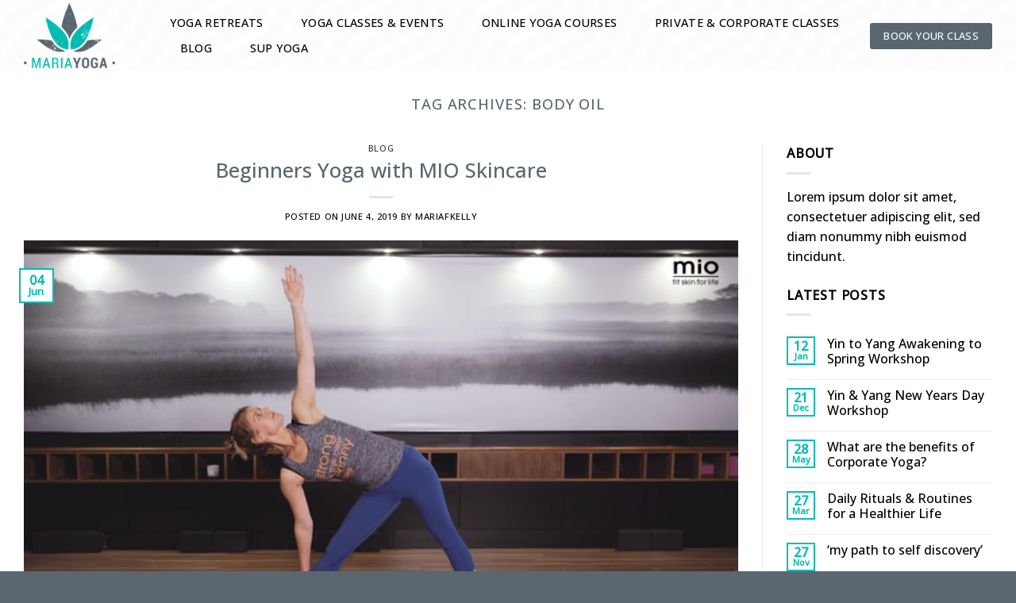

--- FILE ---
content_type: text/html; charset=UTF-8
request_url: https://www.mariayoga.co.uk/tag/body-oil/
body_size: 15359
content:
<!DOCTYPE html>
<html lang="en" class="loading-site no-js">
<head>
	<meta charset="UTF-8" />
	<link rel="profile" href="http://gmpg.org/xfn/11" />
	<link rel="pingback" href="https://www.mariayoga.co.uk/xmlrpc.php" />

	<script>(function(html){html.className = html.className.replace(/\bno-js\b/,'js')})(document.documentElement);</script>
<meta name='robots' content='index, follow, max-image-preview:large, max-snippet:-1, max-video-preview:-1' />
	<style>img:is([sizes="auto" i], [sizes^="auto," i]) { contain-intrinsic-size: 3000px 1500px }</style>
	<meta name="viewport" content="width=device-width, initial-scale=1" />
	<!-- This site is optimized with the Yoast SEO plugin v26.8 - https://yoast.com/product/yoast-seo-wordpress/ -->
	<title>Body Oil Archives - Maria Kelly Yoga</title>
	<link rel="canonical" href="https://www.mariayoga.co.uk/tag/body-oil/" />
	<meta property="og:locale" content="en_US" />
	<meta property="og:type" content="article" />
	<meta property="og:title" content="Body Oil Archives - Maria Kelly Yoga" />
	<meta property="og:url" content="https://www.mariayoga.co.uk/tag/body-oil/" />
	<meta property="og:site_name" content="Maria Kelly Yoga" />
	<script type="application/ld+json" class="yoast-schema-graph">{"@context":"https://schema.org","@graph":[{"@type":"CollectionPage","@id":"https://www.mariayoga.co.uk/tag/body-oil/","url":"https://www.mariayoga.co.uk/tag/body-oil/","name":"Body Oil Archives - Maria Kelly Yoga","isPartOf":{"@id":"https://www.mariayoga.co.uk/#website"},"primaryImageOfPage":{"@id":"https://www.mariayoga.co.uk/tag/body-oil/#primaryimage"},"image":{"@id":"https://www.mariayoga.co.uk/tag/body-oil/#primaryimage"},"thumbnailUrl":"https://www.mariayoga.co.uk/wp-content/uploads/2016/10/MIOTriangle.png","inLanguage":"en"},{"@type":"ImageObject","inLanguage":"en","@id":"https://www.mariayoga.co.uk/tag/body-oil/#primaryimage","url":"https://www.mariayoga.co.uk/wp-content/uploads/2016/10/MIOTriangle.png","contentUrl":"https://www.mariayoga.co.uk/wp-content/uploads/2016/10/MIOTriangle.png","width":959,"height":542},{"@type":"WebSite","@id":"https://www.mariayoga.co.uk/#website","url":"https://www.mariayoga.co.uk/","name":"Maria Kelly Yoga","description":"Corporate Yoga. Online Yoga Courses. Roaming Spirit Yoga Retreats","publisher":{"@id":"https://www.mariayoga.co.uk/#organization"},"potentialAction":[{"@type":"SearchAction","target":{"@type":"EntryPoint","urlTemplate":"https://www.mariayoga.co.uk/?s={search_term_string}"},"query-input":{"@type":"PropertyValueSpecification","valueRequired":true,"valueName":"search_term_string"}}],"inLanguage":"en"},{"@type":"Organization","@id":"https://www.mariayoga.co.uk/#organization","name":"Maria Kelly Yoga","url":"https://www.mariayoga.co.uk/","logo":{"@type":"ImageObject","inLanguage":"en","@id":"https://www.mariayoga.co.uk/#/schema/logo/image/","url":"https://www.mariayoga.co.uk/wp-content/uploads/2024/04/logo.png","contentUrl":"https://www.mariayoga.co.uk/wp-content/uploads/2024/04/logo.png","width":2560,"height":1819,"caption":"Maria Kelly Yoga"},"image":{"@id":"https://www.mariayoga.co.uk/#/schema/logo/image/"}}]}</script>
	<!-- / Yoast SEO plugin. -->


<link rel='prefetch' href='https://www.mariayoga.co.uk/wp-content/themes/flatsome/assets/js/flatsome.js?ver=039f9485eef603e7c53a' />
<link rel='prefetch' href='https://www.mariayoga.co.uk/wp-content/themes/flatsome/assets/js/chunk.slider.js?ver=3.18.1' />
<link rel='prefetch' href='https://www.mariayoga.co.uk/wp-content/themes/flatsome/assets/js/chunk.popups.js?ver=3.18.1' />
<link rel='prefetch' href='https://www.mariayoga.co.uk/wp-content/themes/flatsome/assets/js/chunk.tooltips.js?ver=3.18.1' />
<link rel="alternate" type="application/rss+xml" title="Maria Kelly Yoga &raquo; Feed" href="https://www.mariayoga.co.uk/feed/" />
<link rel="alternate" type="application/rss+xml" title="Maria Kelly Yoga &raquo; Comments Feed" href="https://www.mariayoga.co.uk/comments/feed/" />
<link rel="alternate" type="application/rss+xml" title="Maria Kelly Yoga &raquo; Body Oil Tag Feed" href="https://www.mariayoga.co.uk/tag/body-oil/feed/" />
<script type="text/javascript">
/* <![CDATA[ */
window._wpemojiSettings = {"baseUrl":"https:\/\/s.w.org\/images\/core\/emoji\/16.0.1\/72x72\/","ext":".png","svgUrl":"https:\/\/s.w.org\/images\/core\/emoji\/16.0.1\/svg\/","svgExt":".svg","source":{"concatemoji":"https:\/\/www.mariayoga.co.uk\/wp-includes\/js\/wp-emoji-release.min.js?ver=6.8.3"}};
/*! This file is auto-generated */
!function(s,n){var o,i,e;function c(e){try{var t={supportTests:e,timestamp:(new Date).valueOf()};sessionStorage.setItem(o,JSON.stringify(t))}catch(e){}}function p(e,t,n){e.clearRect(0,0,e.canvas.width,e.canvas.height),e.fillText(t,0,0);var t=new Uint32Array(e.getImageData(0,0,e.canvas.width,e.canvas.height).data),a=(e.clearRect(0,0,e.canvas.width,e.canvas.height),e.fillText(n,0,0),new Uint32Array(e.getImageData(0,0,e.canvas.width,e.canvas.height).data));return t.every(function(e,t){return e===a[t]})}function u(e,t){e.clearRect(0,0,e.canvas.width,e.canvas.height),e.fillText(t,0,0);for(var n=e.getImageData(16,16,1,1),a=0;a<n.data.length;a++)if(0!==n.data[a])return!1;return!0}function f(e,t,n,a){switch(t){case"flag":return n(e,"\ud83c\udff3\ufe0f\u200d\u26a7\ufe0f","\ud83c\udff3\ufe0f\u200b\u26a7\ufe0f")?!1:!n(e,"\ud83c\udde8\ud83c\uddf6","\ud83c\udde8\u200b\ud83c\uddf6")&&!n(e,"\ud83c\udff4\udb40\udc67\udb40\udc62\udb40\udc65\udb40\udc6e\udb40\udc67\udb40\udc7f","\ud83c\udff4\u200b\udb40\udc67\u200b\udb40\udc62\u200b\udb40\udc65\u200b\udb40\udc6e\u200b\udb40\udc67\u200b\udb40\udc7f");case"emoji":return!a(e,"\ud83e\udedf")}return!1}function g(e,t,n,a){var r="undefined"!=typeof WorkerGlobalScope&&self instanceof WorkerGlobalScope?new OffscreenCanvas(300,150):s.createElement("canvas"),o=r.getContext("2d",{willReadFrequently:!0}),i=(o.textBaseline="top",o.font="600 32px Arial",{});return e.forEach(function(e){i[e]=t(o,e,n,a)}),i}function t(e){var t=s.createElement("script");t.src=e,t.defer=!0,s.head.appendChild(t)}"undefined"!=typeof Promise&&(o="wpEmojiSettingsSupports",i=["flag","emoji"],n.supports={everything:!0,everythingExceptFlag:!0},e=new Promise(function(e){s.addEventListener("DOMContentLoaded",e,{once:!0})}),new Promise(function(t){var n=function(){try{var e=JSON.parse(sessionStorage.getItem(o));if("object"==typeof e&&"number"==typeof e.timestamp&&(new Date).valueOf()<e.timestamp+604800&&"object"==typeof e.supportTests)return e.supportTests}catch(e){}return null}();if(!n){if("undefined"!=typeof Worker&&"undefined"!=typeof OffscreenCanvas&&"undefined"!=typeof URL&&URL.createObjectURL&&"undefined"!=typeof Blob)try{var e="postMessage("+g.toString()+"("+[JSON.stringify(i),f.toString(),p.toString(),u.toString()].join(",")+"));",a=new Blob([e],{type:"text/javascript"}),r=new Worker(URL.createObjectURL(a),{name:"wpTestEmojiSupports"});return void(r.onmessage=function(e){c(n=e.data),r.terminate(),t(n)})}catch(e){}c(n=g(i,f,p,u))}t(n)}).then(function(e){for(var t in e)n.supports[t]=e[t],n.supports.everything=n.supports.everything&&n.supports[t],"flag"!==t&&(n.supports.everythingExceptFlag=n.supports.everythingExceptFlag&&n.supports[t]);n.supports.everythingExceptFlag=n.supports.everythingExceptFlag&&!n.supports.flag,n.DOMReady=!1,n.readyCallback=function(){n.DOMReady=!0}}).then(function(){return e}).then(function(){var e;n.supports.everything||(n.readyCallback(),(e=n.source||{}).concatemoji?t(e.concatemoji):e.wpemoji&&e.twemoji&&(t(e.twemoji),t(e.wpemoji)))}))}((window,document),window._wpemojiSettings);
/* ]]> */
</script>
<style id='wp-emoji-styles-inline-css' type='text/css'>

	img.wp-smiley, img.emoji {
		display: inline !important;
		border: none !important;
		box-shadow: none !important;
		height: 1em !important;
		width: 1em !important;
		margin: 0 0.07em !important;
		vertical-align: -0.1em !important;
		background: none !important;
		padding: 0 !important;
	}
</style>
<style id='wp-block-library-inline-css' type='text/css'>
:root{--wp-admin-theme-color:#007cba;--wp-admin-theme-color--rgb:0,124,186;--wp-admin-theme-color-darker-10:#006ba1;--wp-admin-theme-color-darker-10--rgb:0,107,161;--wp-admin-theme-color-darker-20:#005a87;--wp-admin-theme-color-darker-20--rgb:0,90,135;--wp-admin-border-width-focus:2px;--wp-block-synced-color:#7a00df;--wp-block-synced-color--rgb:122,0,223;--wp-bound-block-color:var(--wp-block-synced-color)}@media (min-resolution:192dpi){:root{--wp-admin-border-width-focus:1.5px}}.wp-element-button{cursor:pointer}:root{--wp--preset--font-size--normal:16px;--wp--preset--font-size--huge:42px}:root .has-very-light-gray-background-color{background-color:#eee}:root .has-very-dark-gray-background-color{background-color:#313131}:root .has-very-light-gray-color{color:#eee}:root .has-very-dark-gray-color{color:#313131}:root .has-vivid-green-cyan-to-vivid-cyan-blue-gradient-background{background:linear-gradient(135deg,#00d084,#0693e3)}:root .has-purple-crush-gradient-background{background:linear-gradient(135deg,#34e2e4,#4721fb 50%,#ab1dfe)}:root .has-hazy-dawn-gradient-background{background:linear-gradient(135deg,#faaca8,#dad0ec)}:root .has-subdued-olive-gradient-background{background:linear-gradient(135deg,#fafae1,#67a671)}:root .has-atomic-cream-gradient-background{background:linear-gradient(135deg,#fdd79a,#004a59)}:root .has-nightshade-gradient-background{background:linear-gradient(135deg,#330968,#31cdcf)}:root .has-midnight-gradient-background{background:linear-gradient(135deg,#020381,#2874fc)}.has-regular-font-size{font-size:1em}.has-larger-font-size{font-size:2.625em}.has-normal-font-size{font-size:var(--wp--preset--font-size--normal)}.has-huge-font-size{font-size:var(--wp--preset--font-size--huge)}.has-text-align-center{text-align:center}.has-text-align-left{text-align:left}.has-text-align-right{text-align:right}#end-resizable-editor-section{display:none}.aligncenter{clear:both}.items-justified-left{justify-content:flex-start}.items-justified-center{justify-content:center}.items-justified-right{justify-content:flex-end}.items-justified-space-between{justify-content:space-between}.screen-reader-text{border:0;clip-path:inset(50%);height:1px;margin:-1px;overflow:hidden;padding:0;position:absolute;width:1px;word-wrap:normal!important}.screen-reader-text:focus{background-color:#ddd;clip-path:none;color:#444;display:block;font-size:1em;height:auto;left:5px;line-height:normal;padding:15px 23px 14px;text-decoration:none;top:5px;width:auto;z-index:100000}html :where(.has-border-color){border-style:solid}html :where([style*=border-top-color]){border-top-style:solid}html :where([style*=border-right-color]){border-right-style:solid}html :where([style*=border-bottom-color]){border-bottom-style:solid}html :where([style*=border-left-color]){border-left-style:solid}html :where([style*=border-width]){border-style:solid}html :where([style*=border-top-width]){border-top-style:solid}html :where([style*=border-right-width]){border-right-style:solid}html :where([style*=border-bottom-width]){border-bottom-style:solid}html :where([style*=border-left-width]){border-left-style:solid}html :where(img[class*=wp-image-]){height:auto;max-width:100%}:where(figure){margin:0 0 1em}html :where(.is-position-sticky){--wp-admin--admin-bar--position-offset:var(--wp-admin--admin-bar--height,0px)}@media screen and (max-width:600px){html :where(.is-position-sticky){--wp-admin--admin-bar--position-offset:0px}}
</style>
<link rel='stylesheet' id='contact-form-7-css' href='https://www.mariayoga.co.uk/wp-content/plugins/contact-form-7/includes/css/styles.css?ver=6.1.4' type='text/css' media='all' />
<link rel='stylesheet' id='flatsome-main-css' href='https://www.mariayoga.co.uk/wp-content/themes/flatsome/assets/css/flatsome.css?ver=3.18.1' type='text/css' media='all' />
<style id='flatsome-main-inline-css' type='text/css'>
@font-face {
				font-family: "fl-icons";
				font-display: block;
				src: url(https://www.mariayoga.co.uk/wp-content/themes/flatsome/assets/css/icons/fl-icons.eot?v=3.18.1);
				src:
					url(https://www.mariayoga.co.uk/wp-content/themes/flatsome/assets/css/icons/fl-icons.eot#iefix?v=3.18.1) format("embedded-opentype"),
					url(https://www.mariayoga.co.uk/wp-content/themes/flatsome/assets/css/icons/fl-icons.woff2?v=3.18.1) format("woff2"),
					url(https://www.mariayoga.co.uk/wp-content/themes/flatsome/assets/css/icons/fl-icons.ttf?v=3.18.1) format("truetype"),
					url(https://www.mariayoga.co.uk/wp-content/themes/flatsome/assets/css/icons/fl-icons.woff?v=3.18.1) format("woff"),
					url(https://www.mariayoga.co.uk/wp-content/themes/flatsome/assets/css/icons/fl-icons.svg?v=3.18.1#fl-icons) format("svg");
			}
</style>
<link rel='stylesheet' id='flatsome-style-css' href='https://www.mariayoga.co.uk/wp-content/themes/flatsome/style.css?ver=3.18.1' type='text/css' media='all' />
<script type="text/javascript" src="https://www.mariayoga.co.uk/wp-includes/js/jquery/jquery.min.js?ver=3.7.1" id="jquery-core-js"></script>
<script type="text/javascript" src="https://www.mariayoga.co.uk/wp-includes/js/jquery/jquery-migrate.min.js?ver=3.4.1" id="jquery-migrate-js"></script>
<link rel="https://api.w.org/" href="https://www.mariayoga.co.uk/wp-json/" /><link rel="alternate" title="JSON" type="application/json" href="https://www.mariayoga.co.uk/wp-json/wp/v2/tags/100" /><link rel="EditURI" type="application/rsd+xml" title="RSD" href="https://www.mariayoga.co.uk/xmlrpc.php?rsd" />
<meta name="generator" content="WordPress 6.8.3" />
<style>.bg{opacity: 0; transition: opacity 1s; -webkit-transition: opacity 1s;} .bg-loaded{opacity: 1;}</style><link rel="icon" href="https://www.mariayoga.co.uk/wp-content/uploads/2024/04/cropped-favicon-32x32.png" sizes="32x32" />
<link rel="icon" href="https://www.mariayoga.co.uk/wp-content/uploads/2024/04/cropped-favicon-192x192.png" sizes="192x192" />
<link rel="apple-touch-icon" href="https://www.mariayoga.co.uk/wp-content/uploads/2024/04/cropped-favicon-180x180.png" />
<meta name="msapplication-TileImage" content="https://www.mariayoga.co.uk/wp-content/uploads/2024/04/cropped-favicon-270x270.png" />
<style id="custom-css" type="text/css">:root {--primary-color: #01bcb5;--fs-color-primary: #01bcb5;--fs-color-secondary: #01bcb5;--fs-color-success: #7a9c59;--fs-color-alert: #b20000;--fs-experimental-link-color: #000000;--fs-experimental-link-color-hover: #000000;}.tooltipster-base {--tooltip-color: #fff;--tooltip-bg-color: #000;}.off-canvas-right .mfp-content, .off-canvas-left .mfp-content {--drawer-width: 300px;}.container-width, .full-width .ubermenu-nav, .container, .row{max-width: 1250px}.row.row-collapse{max-width: 1220px}.row.row-small{max-width: 1242.5px}.row.row-large{max-width: 1280px}.header-main{height: 90px}#logo img{max-height: 90px}#logo{width:143px;}#logo img{padding:4px 0;}.header-top{min-height: 30px}.transparent .header-main{height: 90px}.transparent #logo img{max-height: 90px}.has-transparent + .page-title:first-of-type,.has-transparent + #main > .page-title,.has-transparent + #main > div > .page-title,.has-transparent + #main .page-header-wrapper:first-of-type .page-title{padding-top: 90px;}.header.show-on-scroll,.stuck .header-main{height:70px!important}.stuck #logo img{max-height: 70px!important}.header-bg-color {background-color: rgba(255,255,255,0.79)}.header-bg-image {background-image: url('https://www.mariayoga.co.uk/wp-content/uploads/2024/04/overlay.png');}.header-bg-image {background-repeat: repeat;}.header-bottom {background-color: #f1f1f1}.header-main .nav > li > a{line-height: 32px }.stuck .header-main .nav > li > a{line-height: 31px }@media (max-width: 549px) {.header-main{height: 70px}#logo img{max-height: 70px}}.nav-dropdown{border-radius:3px}.nav-dropdown{font-size:90%}body{color: #000000}h1,h2,h3,h4,h5,h6,.heading-font{color: #5a6770;}body{font-size: 100%;}@media screen and (max-width: 549px){body{font-size: 100%;}}body{font-family: "Open Sans", sans-serif;}body {font-weight: 400;font-style: normal;}.nav > li > a {font-family: "Open Sans", sans-serif;}.mobile-sidebar-levels-2 .nav > li > ul > li > a {font-family: "Open Sans", sans-serif;}.nav > li > a,.mobile-sidebar-levels-2 .nav > li > ul > li > a {font-weight: 500;font-style: normal;}h1,h2,h3,h4,h5,h6,.heading-font, .off-canvas-center .nav-sidebar.nav-vertical > li > a{font-family: "Open Sans", sans-serif;}h1,h2,h3,h4,h5,h6,.heading-font,.banner h1,.banner h2 {font-weight: 500;font-style: normal;}.alt-font{font-family: "Open Sans", sans-serif;}.alt-font {font-weight: 400!important;font-style: normal!important;}.header:not(.transparent) .header-nav-main.nav > li > a {color: #000000;}.header:not(.transparent) .header-nav-main.nav > li > a:hover,.header:not(.transparent) .header-nav-main.nav > li.active > a,.header:not(.transparent) .header-nav-main.nav > li.current > a,.header:not(.transparent) .header-nav-main.nav > li > a.active,.header:not(.transparent) .header-nav-main.nav > li > a.current{color: #01bcb5;}.header-nav-main.nav-line-bottom > li > a:before,.header-nav-main.nav-line-grow > li > a:before,.header-nav-main.nav-line > li > a:before,.header-nav-main.nav-box > li > a:hover,.header-nav-main.nav-box > li.active > a,.header-nav-main.nav-pills > li > a:hover,.header-nav-main.nav-pills > li.active > a{color:#FFF!important;background-color: #01bcb5;}input[type='submit'], input[type="button"], button:not(.icon), .button:not(.icon){border-radius: 3px!important}.header-main .social-icons,.header-main .cart-icon strong,.header-main .menu-title,.header-main .header-button > .button.is-outline,.header-main .nav > li > a > i:not(.icon-angle-down){color: #5a6770!important;}.header-main .header-button > .button.is-outline,.header-main .cart-icon strong:after,.header-main .cart-icon strong{border-color: #5a6770!important;}.header-main .header-button > .button:not(.is-outline){background-color: #5a6770!important;}.header-main .current-dropdown .cart-icon strong,.header-main .header-button > .button:hover,.header-main .header-button > .button:hover i,.header-main .header-button > .button:hover span{color:#FFF!important;}.header-main .menu-title:hover,.header-main .social-icons a:hover,.header-main .header-button > .button.is-outline:hover,.header-main .nav > li > a:hover > i:not(.icon-angle-down){color: #01bcb5!important;}.header-main .current-dropdown .cart-icon strong,.header-main .header-button > .button:hover{background-color: #01bcb5!important;}.header-main .current-dropdown .cart-icon strong:after,.header-main .current-dropdown .cart-icon strong,.header-main .header-button > .button:hover{border-color: #01bcb5!important;}.footer-2{background-color: #01bcb5}.absolute-footer, html{background-color: #5a6770}.nav-vertical-fly-out > li + li {border-top-width: 1px; border-top-style: solid;}.label-new.menu-item > a:after{content:"New";}.label-hot.menu-item > a:after{content:"Hot";}.label-sale.menu-item > a:after{content:"Sale";}.label-popular.menu-item > a:after{content:"Popular";}</style>		<style type="text/css" id="wp-custom-css">
			/* Buttons */
.button span {
    display: inline-block;
    font-weight: 100;
	font-size: 13px;}


.button.is-outline, input[type=button].is-outline, input[type=reset].is-outline, input[type=submit].is-outline {
    background-color: transparent;
    border: 1px solid;
}
		</style>
		<style id="kirki-inline-styles">/* cyrillic-ext */
@font-face {
  font-family: 'Open Sans';
  font-style: normal;
  font-weight: 400;
  font-stretch: normal;
  font-display: swap;
  src: url(https://www.mariayoga.co.uk/wp-content/fonts/open-sans/font) format('woff');
  unicode-range: U+0460-052F, U+1C80-1C8A, U+20B4, U+2DE0-2DFF, U+A640-A69F, U+FE2E-FE2F;
}
/* cyrillic */
@font-face {
  font-family: 'Open Sans';
  font-style: normal;
  font-weight: 400;
  font-stretch: normal;
  font-display: swap;
  src: url(https://www.mariayoga.co.uk/wp-content/fonts/open-sans/font) format('woff');
  unicode-range: U+0301, U+0400-045F, U+0490-0491, U+04B0-04B1, U+2116;
}
/* greek-ext */
@font-face {
  font-family: 'Open Sans';
  font-style: normal;
  font-weight: 400;
  font-stretch: normal;
  font-display: swap;
  src: url(https://www.mariayoga.co.uk/wp-content/fonts/open-sans/font) format('woff');
  unicode-range: U+1F00-1FFF;
}
/* greek */
@font-face {
  font-family: 'Open Sans';
  font-style: normal;
  font-weight: 400;
  font-stretch: normal;
  font-display: swap;
  src: url(https://www.mariayoga.co.uk/wp-content/fonts/open-sans/font) format('woff');
  unicode-range: U+0370-0377, U+037A-037F, U+0384-038A, U+038C, U+038E-03A1, U+03A3-03FF;
}
/* hebrew */
@font-face {
  font-family: 'Open Sans';
  font-style: normal;
  font-weight: 400;
  font-stretch: normal;
  font-display: swap;
  src: url(https://www.mariayoga.co.uk/wp-content/fonts/open-sans/font) format('woff');
  unicode-range: U+0307-0308, U+0590-05FF, U+200C-2010, U+20AA, U+25CC, U+FB1D-FB4F;
}
/* math */
@font-face {
  font-family: 'Open Sans';
  font-style: normal;
  font-weight: 400;
  font-stretch: normal;
  font-display: swap;
  src: url(https://www.mariayoga.co.uk/wp-content/fonts/open-sans/font) format('woff');
  unicode-range: U+0302-0303, U+0305, U+0307-0308, U+0310, U+0312, U+0315, U+031A, U+0326-0327, U+032C, U+032F-0330, U+0332-0333, U+0338, U+033A, U+0346, U+034D, U+0391-03A1, U+03A3-03A9, U+03B1-03C9, U+03D1, U+03D5-03D6, U+03F0-03F1, U+03F4-03F5, U+2016-2017, U+2034-2038, U+203C, U+2040, U+2043, U+2047, U+2050, U+2057, U+205F, U+2070-2071, U+2074-208E, U+2090-209C, U+20D0-20DC, U+20E1, U+20E5-20EF, U+2100-2112, U+2114-2115, U+2117-2121, U+2123-214F, U+2190, U+2192, U+2194-21AE, U+21B0-21E5, U+21F1-21F2, U+21F4-2211, U+2213-2214, U+2216-22FF, U+2308-230B, U+2310, U+2319, U+231C-2321, U+2336-237A, U+237C, U+2395, U+239B-23B7, U+23D0, U+23DC-23E1, U+2474-2475, U+25AF, U+25B3, U+25B7, U+25BD, U+25C1, U+25CA, U+25CC, U+25FB, U+266D-266F, U+27C0-27FF, U+2900-2AFF, U+2B0E-2B11, U+2B30-2B4C, U+2BFE, U+3030, U+FF5B, U+FF5D, U+1D400-1D7FF, U+1EE00-1EEFF;
}
/* symbols */
@font-face {
  font-family: 'Open Sans';
  font-style: normal;
  font-weight: 400;
  font-stretch: normal;
  font-display: swap;
  src: url(https://www.mariayoga.co.uk/wp-content/fonts/open-sans/font) format('woff');
  unicode-range: U+0001-000C, U+000E-001F, U+007F-009F, U+20DD-20E0, U+20E2-20E4, U+2150-218F, U+2190, U+2192, U+2194-2199, U+21AF, U+21E6-21F0, U+21F3, U+2218-2219, U+2299, U+22C4-22C6, U+2300-243F, U+2440-244A, U+2460-24FF, U+25A0-27BF, U+2800-28FF, U+2921-2922, U+2981, U+29BF, U+29EB, U+2B00-2BFF, U+4DC0-4DFF, U+FFF9-FFFB, U+10140-1018E, U+10190-1019C, U+101A0, U+101D0-101FD, U+102E0-102FB, U+10E60-10E7E, U+1D2C0-1D2D3, U+1D2E0-1D37F, U+1F000-1F0FF, U+1F100-1F1AD, U+1F1E6-1F1FF, U+1F30D-1F30F, U+1F315, U+1F31C, U+1F31E, U+1F320-1F32C, U+1F336, U+1F378, U+1F37D, U+1F382, U+1F393-1F39F, U+1F3A7-1F3A8, U+1F3AC-1F3AF, U+1F3C2, U+1F3C4-1F3C6, U+1F3CA-1F3CE, U+1F3D4-1F3E0, U+1F3ED, U+1F3F1-1F3F3, U+1F3F5-1F3F7, U+1F408, U+1F415, U+1F41F, U+1F426, U+1F43F, U+1F441-1F442, U+1F444, U+1F446-1F449, U+1F44C-1F44E, U+1F453, U+1F46A, U+1F47D, U+1F4A3, U+1F4B0, U+1F4B3, U+1F4B9, U+1F4BB, U+1F4BF, U+1F4C8-1F4CB, U+1F4D6, U+1F4DA, U+1F4DF, U+1F4E3-1F4E6, U+1F4EA-1F4ED, U+1F4F7, U+1F4F9-1F4FB, U+1F4FD-1F4FE, U+1F503, U+1F507-1F50B, U+1F50D, U+1F512-1F513, U+1F53E-1F54A, U+1F54F-1F5FA, U+1F610, U+1F650-1F67F, U+1F687, U+1F68D, U+1F691, U+1F694, U+1F698, U+1F6AD, U+1F6B2, U+1F6B9-1F6BA, U+1F6BC, U+1F6C6-1F6CF, U+1F6D3-1F6D7, U+1F6E0-1F6EA, U+1F6F0-1F6F3, U+1F6F7-1F6FC, U+1F700-1F7FF, U+1F800-1F80B, U+1F810-1F847, U+1F850-1F859, U+1F860-1F887, U+1F890-1F8AD, U+1F8B0-1F8BB, U+1F8C0-1F8C1, U+1F900-1F90B, U+1F93B, U+1F946, U+1F984, U+1F996, U+1F9E9, U+1FA00-1FA6F, U+1FA70-1FA7C, U+1FA80-1FA89, U+1FA8F-1FAC6, U+1FACE-1FADC, U+1FADF-1FAE9, U+1FAF0-1FAF8, U+1FB00-1FBFF;
}
/* vietnamese */
@font-face {
  font-family: 'Open Sans';
  font-style: normal;
  font-weight: 400;
  font-stretch: normal;
  font-display: swap;
  src: url(https://www.mariayoga.co.uk/wp-content/fonts/open-sans/font) format('woff');
  unicode-range: U+0102-0103, U+0110-0111, U+0128-0129, U+0168-0169, U+01A0-01A1, U+01AF-01B0, U+0300-0301, U+0303-0304, U+0308-0309, U+0323, U+0329, U+1EA0-1EF9, U+20AB;
}
/* latin-ext */
@font-face {
  font-family: 'Open Sans';
  font-style: normal;
  font-weight: 400;
  font-stretch: normal;
  font-display: swap;
  src: url(https://www.mariayoga.co.uk/wp-content/fonts/open-sans/font) format('woff');
  unicode-range: U+0100-02BA, U+02BD-02C5, U+02C7-02CC, U+02CE-02D7, U+02DD-02FF, U+0304, U+0308, U+0329, U+1D00-1DBF, U+1E00-1E9F, U+1EF2-1EFF, U+2020, U+20A0-20AB, U+20AD-20C0, U+2113, U+2C60-2C7F, U+A720-A7FF;
}
/* latin */
@font-face {
  font-family: 'Open Sans';
  font-style: normal;
  font-weight: 400;
  font-stretch: normal;
  font-display: swap;
  src: url(https://www.mariayoga.co.uk/wp-content/fonts/open-sans/font) format('woff');
  unicode-range: U+0000-00FF, U+0131, U+0152-0153, U+02BB-02BC, U+02C6, U+02DA, U+02DC, U+0304, U+0308, U+0329, U+2000-206F, U+20AC, U+2122, U+2191, U+2193, U+2212, U+2215, U+FEFF, U+FFFD;
}
/* cyrillic-ext */
@font-face {
  font-family: 'Open Sans';
  font-style: normal;
  font-weight: 500;
  font-stretch: normal;
  font-display: swap;
  src: url(https://www.mariayoga.co.uk/wp-content/fonts/open-sans/font) format('woff');
  unicode-range: U+0460-052F, U+1C80-1C8A, U+20B4, U+2DE0-2DFF, U+A640-A69F, U+FE2E-FE2F;
}
/* cyrillic */
@font-face {
  font-family: 'Open Sans';
  font-style: normal;
  font-weight: 500;
  font-stretch: normal;
  font-display: swap;
  src: url(https://www.mariayoga.co.uk/wp-content/fonts/open-sans/font) format('woff');
  unicode-range: U+0301, U+0400-045F, U+0490-0491, U+04B0-04B1, U+2116;
}
/* greek-ext */
@font-face {
  font-family: 'Open Sans';
  font-style: normal;
  font-weight: 500;
  font-stretch: normal;
  font-display: swap;
  src: url(https://www.mariayoga.co.uk/wp-content/fonts/open-sans/font) format('woff');
  unicode-range: U+1F00-1FFF;
}
/* greek */
@font-face {
  font-family: 'Open Sans';
  font-style: normal;
  font-weight: 500;
  font-stretch: normal;
  font-display: swap;
  src: url(https://www.mariayoga.co.uk/wp-content/fonts/open-sans/font) format('woff');
  unicode-range: U+0370-0377, U+037A-037F, U+0384-038A, U+038C, U+038E-03A1, U+03A3-03FF;
}
/* hebrew */
@font-face {
  font-family: 'Open Sans';
  font-style: normal;
  font-weight: 500;
  font-stretch: normal;
  font-display: swap;
  src: url(https://www.mariayoga.co.uk/wp-content/fonts/open-sans/font) format('woff');
  unicode-range: U+0307-0308, U+0590-05FF, U+200C-2010, U+20AA, U+25CC, U+FB1D-FB4F;
}
/* math */
@font-face {
  font-family: 'Open Sans';
  font-style: normal;
  font-weight: 500;
  font-stretch: normal;
  font-display: swap;
  src: url(https://www.mariayoga.co.uk/wp-content/fonts/open-sans/font) format('woff');
  unicode-range: U+0302-0303, U+0305, U+0307-0308, U+0310, U+0312, U+0315, U+031A, U+0326-0327, U+032C, U+032F-0330, U+0332-0333, U+0338, U+033A, U+0346, U+034D, U+0391-03A1, U+03A3-03A9, U+03B1-03C9, U+03D1, U+03D5-03D6, U+03F0-03F1, U+03F4-03F5, U+2016-2017, U+2034-2038, U+203C, U+2040, U+2043, U+2047, U+2050, U+2057, U+205F, U+2070-2071, U+2074-208E, U+2090-209C, U+20D0-20DC, U+20E1, U+20E5-20EF, U+2100-2112, U+2114-2115, U+2117-2121, U+2123-214F, U+2190, U+2192, U+2194-21AE, U+21B0-21E5, U+21F1-21F2, U+21F4-2211, U+2213-2214, U+2216-22FF, U+2308-230B, U+2310, U+2319, U+231C-2321, U+2336-237A, U+237C, U+2395, U+239B-23B7, U+23D0, U+23DC-23E1, U+2474-2475, U+25AF, U+25B3, U+25B7, U+25BD, U+25C1, U+25CA, U+25CC, U+25FB, U+266D-266F, U+27C0-27FF, U+2900-2AFF, U+2B0E-2B11, U+2B30-2B4C, U+2BFE, U+3030, U+FF5B, U+FF5D, U+1D400-1D7FF, U+1EE00-1EEFF;
}
/* symbols */
@font-face {
  font-family: 'Open Sans';
  font-style: normal;
  font-weight: 500;
  font-stretch: normal;
  font-display: swap;
  src: url(https://www.mariayoga.co.uk/wp-content/fonts/open-sans/font) format('woff');
  unicode-range: U+0001-000C, U+000E-001F, U+007F-009F, U+20DD-20E0, U+20E2-20E4, U+2150-218F, U+2190, U+2192, U+2194-2199, U+21AF, U+21E6-21F0, U+21F3, U+2218-2219, U+2299, U+22C4-22C6, U+2300-243F, U+2440-244A, U+2460-24FF, U+25A0-27BF, U+2800-28FF, U+2921-2922, U+2981, U+29BF, U+29EB, U+2B00-2BFF, U+4DC0-4DFF, U+FFF9-FFFB, U+10140-1018E, U+10190-1019C, U+101A0, U+101D0-101FD, U+102E0-102FB, U+10E60-10E7E, U+1D2C0-1D2D3, U+1D2E0-1D37F, U+1F000-1F0FF, U+1F100-1F1AD, U+1F1E6-1F1FF, U+1F30D-1F30F, U+1F315, U+1F31C, U+1F31E, U+1F320-1F32C, U+1F336, U+1F378, U+1F37D, U+1F382, U+1F393-1F39F, U+1F3A7-1F3A8, U+1F3AC-1F3AF, U+1F3C2, U+1F3C4-1F3C6, U+1F3CA-1F3CE, U+1F3D4-1F3E0, U+1F3ED, U+1F3F1-1F3F3, U+1F3F5-1F3F7, U+1F408, U+1F415, U+1F41F, U+1F426, U+1F43F, U+1F441-1F442, U+1F444, U+1F446-1F449, U+1F44C-1F44E, U+1F453, U+1F46A, U+1F47D, U+1F4A3, U+1F4B0, U+1F4B3, U+1F4B9, U+1F4BB, U+1F4BF, U+1F4C8-1F4CB, U+1F4D6, U+1F4DA, U+1F4DF, U+1F4E3-1F4E6, U+1F4EA-1F4ED, U+1F4F7, U+1F4F9-1F4FB, U+1F4FD-1F4FE, U+1F503, U+1F507-1F50B, U+1F50D, U+1F512-1F513, U+1F53E-1F54A, U+1F54F-1F5FA, U+1F610, U+1F650-1F67F, U+1F687, U+1F68D, U+1F691, U+1F694, U+1F698, U+1F6AD, U+1F6B2, U+1F6B9-1F6BA, U+1F6BC, U+1F6C6-1F6CF, U+1F6D3-1F6D7, U+1F6E0-1F6EA, U+1F6F0-1F6F3, U+1F6F7-1F6FC, U+1F700-1F7FF, U+1F800-1F80B, U+1F810-1F847, U+1F850-1F859, U+1F860-1F887, U+1F890-1F8AD, U+1F8B0-1F8BB, U+1F8C0-1F8C1, U+1F900-1F90B, U+1F93B, U+1F946, U+1F984, U+1F996, U+1F9E9, U+1FA00-1FA6F, U+1FA70-1FA7C, U+1FA80-1FA89, U+1FA8F-1FAC6, U+1FACE-1FADC, U+1FADF-1FAE9, U+1FAF0-1FAF8, U+1FB00-1FBFF;
}
/* vietnamese */
@font-face {
  font-family: 'Open Sans';
  font-style: normal;
  font-weight: 500;
  font-stretch: normal;
  font-display: swap;
  src: url(https://www.mariayoga.co.uk/wp-content/fonts/open-sans/font) format('woff');
  unicode-range: U+0102-0103, U+0110-0111, U+0128-0129, U+0168-0169, U+01A0-01A1, U+01AF-01B0, U+0300-0301, U+0303-0304, U+0308-0309, U+0323, U+0329, U+1EA0-1EF9, U+20AB;
}
/* latin-ext */
@font-face {
  font-family: 'Open Sans';
  font-style: normal;
  font-weight: 500;
  font-stretch: normal;
  font-display: swap;
  src: url(https://www.mariayoga.co.uk/wp-content/fonts/open-sans/font) format('woff');
  unicode-range: U+0100-02BA, U+02BD-02C5, U+02C7-02CC, U+02CE-02D7, U+02DD-02FF, U+0304, U+0308, U+0329, U+1D00-1DBF, U+1E00-1E9F, U+1EF2-1EFF, U+2020, U+20A0-20AB, U+20AD-20C0, U+2113, U+2C60-2C7F, U+A720-A7FF;
}
/* latin */
@font-face {
  font-family: 'Open Sans';
  font-style: normal;
  font-weight: 500;
  font-stretch: normal;
  font-display: swap;
  src: url(https://www.mariayoga.co.uk/wp-content/fonts/open-sans/font) format('woff');
  unicode-range: U+0000-00FF, U+0131, U+0152-0153, U+02BB-02BC, U+02C6, U+02DA, U+02DC, U+0304, U+0308, U+0329, U+2000-206F, U+20AC, U+2122, U+2191, U+2193, U+2212, U+2215, U+FEFF, U+FFFD;
}</style></head>

<body class="archive tag tag-body-oil tag-100 wp-theme-flatsome lightbox nav-dropdown-has-arrow nav-dropdown-has-shadow nav-dropdown-has-border">


<a class="skip-link screen-reader-text" href="#main">Skip to content</a>

<div id="wrapper">

	
	<header id="header" class="header has-sticky sticky-jump">
		<div class="header-wrapper">
			<div id="masthead" class="header-main ">
      <div class="header-inner flex-row container logo-left medium-logo-center" role="navigation">

          <!-- Logo -->
          <div id="logo" class="flex-col logo">
            
<!-- Header logo -->
<a href="https://www.mariayoga.co.uk/" title="Maria Kelly Yoga - Corporate Yoga. Online Yoga Courses. Roaming Spirit Yoga Retreats" rel="home">
		<img width="1020" height="725" src="https://www.mariayoga.co.uk/wp-content/uploads/2024/04/logo-1126x800.png" class="header_logo header-logo" alt="Maria Kelly Yoga"/><img  width="1020" height="725" src="https://www.mariayoga.co.uk/wp-content/uploads/2024/04/logo-1126x800.png" class="header-logo-dark" alt="Maria Kelly Yoga"/></a>
          </div>

          <!-- Mobile Left Elements -->
          <div class="flex-col show-for-medium flex-left">
            <ul class="mobile-nav nav nav-left ">
              <li class="nav-icon has-icon">
  		<a href="#" data-open="#main-menu" data-pos="left" data-bg="main-menu-overlay" data-color="dark" class="is-small" aria-label="Menu" aria-controls="main-menu" aria-expanded="false">

		  <i class="icon-menu" ></i>
		  		</a>
	</li>
            </ul>
          </div>

          <!-- Left Elements -->
          <div class="flex-col hide-for-medium flex-left
            flex-grow">
            <ul class="header-nav header-nav-main nav nav-left  nav-box nav-size-medium nav-spacing-xlarge nav-uppercase" >
              <li id="menu-item-13825" class="menu-item menu-item-type-post_type menu-item-object-page menu-item-13825 menu-item-design-default"><a href="https://www.mariayoga.co.uk/yoga-retreats/" class="nav-top-link">Yoga Retreats</a></li>
<li id="menu-item-13834" class="menu-item menu-item-type-post_type menu-item-object-page menu-item-13834 menu-item-design-default"><a href="https://www.mariayoga.co.uk/weekly-yoga-classes/" class="nav-top-link">Yoga Classes &#038; Events</a></li>
<li id="menu-item-13835" class="menu-item menu-item-type-post_type menu-item-object-page menu-item-13835 menu-item-design-default"><a href="https://www.mariayoga.co.uk/online-yoga-courses/" class="nav-top-link">Online Yoga Courses</a></li>
<li id="menu-item-13823" class="menu-item menu-item-type-post_type menu-item-object-page menu-item-13823 menu-item-design-default"><a href="https://www.mariayoga.co.uk/private-classes/" class="nav-top-link">Private &#038; Corporate Classes</a></li>
<li id="menu-item-13821" class="menu-item menu-item-type-post_type menu-item-object-page menu-item-13821 menu-item-design-default"><a href="https://www.mariayoga.co.uk/blog/" class="nav-top-link">Blog</a></li>
<li id="menu-item-14166" class="menu-item menu-item-type-post_type menu-item-object-page menu-item-14166 menu-item-design-default"><a href="https://www.mariayoga.co.uk/sup-yoga/" class="nav-top-link">SUP YOGA</a></li>
            </ul>
          </div>

          <!-- Right Elements -->
          <div class="flex-col hide-for-medium flex-right">
            <ul class="header-nav header-nav-main nav nav-right  nav-box nav-size-medium nav-spacing-xlarge nav-uppercase">
              <li class="html header-button-1">
	<div class="header-button">
		<a href="https://MariaKellyYoga.as.me/" target="_blank" class="button primary" rel="noopener"  style="border-radius:99px;">
    <span>Book Your Class</span>
  </a>
	</div>
</li>
            </ul>
          </div>

          <!-- Mobile Right Elements -->
          <div class="flex-col show-for-medium flex-right">
            <ul class="mobile-nav nav nav-right ">
              <li class="html header-button-1">
	<div class="header-button">
		<a href="https://MariaKellyYoga.as.me/" target="_blank" class="button primary" rel="noopener"  style="border-radius:99px;">
    <span>Book Your Class</span>
  </a>
	</div>
</li>
            </ul>
          </div>

      </div>

      </div>

<div class="header-bg-container fill"><div class="header-bg-image fill"></div><div class="header-bg-color fill"></div></div>		</div>
	</header>

	
	<main id="main" class="">

<div id="content" class="blog-wrapper blog-archive page-wrapper">
		<header class="archive-page-header">
	<div class="row">
	<div class="large-12 text-center col">
	<h1 class="page-title is-large uppercase">
		Tag Archives: <span>Body Oil</span>	</h1>
		</div>
	</div>
</header>


<div class="row row-large row-divided ">

	<div class="large-9 col">
		<div id="post-list">


<article id="post-5821" class="post-5821 post type-post status-publish format-standard has-post-thumbnail hentry category-blog tag-aromatherapy tag-beginners-yoga tag-body-oil tag-bodybrushing tag-childs-pose tag-downward-facing-dog tag-mioskincare tag-skincare tag-triangle tag-yoga tag-yoga-poses">
	<div class="article-inner ">
		<header class="entry-header">
	<div class="entry-header-text entry-header-text-top text-center">
		<h6 class="entry-category is-xsmall"><a href="https://www.mariayoga.co.uk/category/blog/" rel="category tag">Blog</a></h6><h2 class="entry-title"><a href="https://www.mariayoga.co.uk/2019/06/04/yoga-beginners-mio-skincare/" rel="bookmark" class="plain">Beginners Yoga with MIO Skincare</a></h2><div class="entry-divider is-divider small"></div>
	<div class="entry-meta uppercase is-xsmall">
		<span class="posted-on">Posted on <a href="https://www.mariayoga.co.uk/2019/06/04/yoga-beginners-mio-skincare/" rel="bookmark"><time class="entry-date published" datetime="2019-06-04T19:31:46+00:00">June 4, 2019</time><time class="updated" datetime="2019-07-24T21:19:32+00:00">July 24, 2019</time></a></span> <span class="byline">by <span class="meta-author vcard"><a class="url fn n" href="https://www.mariayoga.co.uk/author/mariafkelly/">mariafkelly</a></span></span>	</div>
	</div>
						<div class="entry-image relative">
				<a href="https://www.mariayoga.co.uk/2019/06/04/yoga-beginners-mio-skincare/">
    <img width="959" height="542" src="https://www.mariayoga.co.uk/wp-content/uploads/2016/10/MIOTriangle.png" class="attachment-large size-large wp-post-image" alt="" decoding="async" fetchpriority="high" srcset="https://www.mariayoga.co.uk/wp-content/uploads/2016/10/MIOTriangle.png 959w, https://www.mariayoga.co.uk/wp-content/uploads/2016/10/MIOTriangle-600x339.png 600w, https://www.mariayoga.co.uk/wp-content/uploads/2016/10/MIOTriangle-300x170.png 300w, https://www.mariayoga.co.uk/wp-content/uploads/2016/10/MIOTriangle-768x434.png 768w, https://www.mariayoga.co.uk/wp-content/uploads/2016/10/MIOTriangle-86x49.png 86w, https://www.mariayoga.co.uk/wp-content/uploads/2016/10/MIOTriangle-708x400.png 708w" sizes="(max-width: 959px) 100vw, 959px" /></a>
				<div class="badge absolute top post-date badge-outline">
	<div class="badge-inner">
		<span class="post-date-day">04</span><br>
		<span class="post-date-month is-small">Jun</span>
	</div>
</div>
			</div>
			</header>
		<div class="entry-content">
		<div class="entry-summary">
		<p>I recently teamed up with Mio Skincare to bring you the 5 top Yoga Poses for Beginners. Mio have a wonderful range of products including their Liquid Yoga candles and I&#8217;m absolutely in love with their dry body brush which I use daily (sometimes twice) along with my own handmade Pure Bliss aromatherapy body oil. [&#8230;]
		<div class="text-center">
			<a class="more-link button primary is-outline is-smaller" href="https://www.mariayoga.co.uk/2019/06/04/yoga-beginners-mio-skincare/">Continue reading <span class="meta-nav">&rarr;</span></a>
		</div>
	</div>
	
</div>
		<footer class="entry-meta clearfix">
					<span class="cat-links">
			Posted in <a href="https://www.mariayoga.co.uk/category/blog/" rel="category tag">Blog</a>		</span>

				<span class="sep">&nbsp;|&nbsp;</span>
		<span class="tags-links">
			Tagged <a href="https://www.mariayoga.co.uk/tag/aromatherapy/" rel="tag">Aromatherapy</a>, <a href="https://www.mariayoga.co.uk/tag/beginners-yoga/" rel="tag">beginners yoga</a>, <a href="https://www.mariayoga.co.uk/tag/body-oil/" rel="tag">Body Oil</a>, <a href="https://www.mariayoga.co.uk/tag/bodybrushing/" rel="tag">bodybrushing</a>, <a href="https://www.mariayoga.co.uk/tag/childs-pose/" rel="tag">childs pose</a>, <a href="https://www.mariayoga.co.uk/tag/downward-facing-dog/" rel="tag">downward facing dog</a>, <a href="https://www.mariayoga.co.uk/tag/mioskincare/" rel="tag">mioskincare</a>, <a href="https://www.mariayoga.co.uk/tag/skincare/" rel="tag">skincare</a>, <a href="https://www.mariayoga.co.uk/tag/triangle/" rel="tag">triangle</a>, <a href="https://www.mariayoga.co.uk/tag/yoga/" rel="tag">Yoga</a>, <a href="https://www.mariayoga.co.uk/tag/yoga-poses/" rel="tag">yoga poses</a>		</span>
			
		<span class="comments-link pull-right"><a href="https://www.mariayoga.co.uk/2019/06/04/yoga-beginners-mio-skincare/#respond">Leave a comment</a></span>
	</footer>
	</div>
</article>



</div>

	</div>
	<div class="post-sidebar large-3 col">
				<div id="secondary" class="widget-area " role="complementary">
		<aside id="text-13" class="widget widget_text"><span class="widget-title "><span>About</span></span><div class="is-divider small"></div>			<div class="textwidget">Lorem ipsum dolor sit amet, consectetuer adipiscing elit, sed diam nonummy nibh euismod tincidunt.</div>
		</aside>		<aside id="flatsome_recent_posts-17" class="widget flatsome_recent_posts">		<span class="widget-title "><span>Latest Posts</span></span><div class="is-divider small"></div>		<ul>		
		
		<li class="recent-blog-posts-li">
			<div class="flex-row recent-blog-posts align-top pt-half pb-half">
				<div class="flex-col mr-half">
					<div class="badge post-date badge-small badge-outline">
							<div class="badge-inner bg-fill" >
                                								<span class="post-date-day">12</span><br>
								<span class="post-date-month is-xsmall">Jan</span>
                                							</div>
					</div>
				</div>
				<div class="flex-col flex-grow">
					  <a href="https://www.mariayoga.co.uk/2025/01/12/yin-to-yang-awakening-to-spring-workshop/" title="Yin to Yang Awakening to Spring Workshop">Yin to Yang Awakening to Spring Workshop</a>
				   	  <span class="post_comments op-7 block is-xsmall"><a href="https://www.mariayoga.co.uk/2025/01/12/yin-to-yang-awakening-to-spring-workshop/#respond"></a></span>
				</div>
			</div>
		</li>
		
		
		<li class="recent-blog-posts-li">
			<div class="flex-row recent-blog-posts align-top pt-half pb-half">
				<div class="flex-col mr-half">
					<div class="badge post-date badge-small badge-outline">
							<div class="badge-inner bg-fill" >
                                								<span class="post-date-day">21</span><br>
								<span class="post-date-month is-xsmall">Dec</span>
                                							</div>
					</div>
				</div>
				<div class="flex-col flex-grow">
					  <a href="https://www.mariayoga.co.uk/2024/12/21/yin-yang-new-years-day-workshop/" title="Yin &amp; Yang New Years Day Workshop">Yin &amp; Yang New Years Day Workshop</a>
				   	  <span class="post_comments op-7 block is-xsmall"><a href="https://www.mariayoga.co.uk/2024/12/21/yin-yang-new-years-day-workshop/#respond"></a></span>
				</div>
			</div>
		</li>
		
		
		<li class="recent-blog-posts-li">
			<div class="flex-row recent-blog-posts align-top pt-half pb-half">
				<div class="flex-col mr-half">
					<div class="badge post-date badge-small badge-outline">
							<div class="badge-inner bg-fill" >
                                								<span class="post-date-day">28</span><br>
								<span class="post-date-month is-xsmall">May</span>
                                							</div>
					</div>
				</div>
				<div class="flex-col flex-grow">
					  <a href="https://www.mariayoga.co.uk/2024/05/28/what-are-the-benefits-of-corporate-yoga/" title="What are the benefits of Corporate Yoga?">What are the benefits of Corporate Yoga?</a>
				   	  <span class="post_comments op-7 block is-xsmall"><a href="https://www.mariayoga.co.uk/2024/05/28/what-are-the-benefits-of-corporate-yoga/#respond"></a></span>
				</div>
			</div>
		</li>
		
		
		<li class="recent-blog-posts-li">
			<div class="flex-row recent-blog-posts align-top pt-half pb-half">
				<div class="flex-col mr-half">
					<div class="badge post-date badge-small badge-outline">
							<div class="badge-inner bg-fill" >
                                								<span class="post-date-day">27</span><br>
								<span class="post-date-month is-xsmall">Mar</span>
                                							</div>
					</div>
				</div>
				<div class="flex-col flex-grow">
					  <a href="https://www.mariayoga.co.uk/2021/03/27/daily-rituals-routines-for-a-healthier-life/" title="Daily Rituals &#038; Routines for a Healthier Life">Daily Rituals &#038; Routines for a Healthier Life</a>
				   	  <span class="post_comments op-7 block is-xsmall"><a href="https://www.mariayoga.co.uk/2021/03/27/daily-rituals-routines-for-a-healthier-life/#respond"></a></span>
				</div>
			</div>
		</li>
		
		
		<li class="recent-blog-posts-li">
			<div class="flex-row recent-blog-posts align-top pt-half pb-half">
				<div class="flex-col mr-half">
					<div class="badge post-date badge-small badge-outline">
							<div class="badge-inner bg-fill" >
                                								<span class="post-date-day">27</span><br>
								<span class="post-date-month is-xsmall">Nov</span>
                                							</div>
					</div>
				</div>
				<div class="flex-col flex-grow">
					  <a href="https://www.mariayoga.co.uk/2020/11/27/my-path-to-self-discovery/" title="&#8216;my path to self discovery&#8217;">&#8216;my path to self discovery&#8217;</a>
				   	  <span class="post_comments op-7 block is-xsmall"><a href="https://www.mariayoga.co.uk/2020/11/27/my-path-to-self-discovery/#respond"></a></span>
				</div>
			</div>
		</li>
				</ul>		</aside><aside id="recent-comments-5" class="widget widget_recent_comments"><span class="widget-title "><span>Recent Comments</span></span><div class="is-divider small"></div><ul id="recentcomments"></ul></aside><aside id="tag_cloud-9" class="widget widget_tag_cloud"><span class="widget-title "><span>Tag Cloud</span></span><div class="is-divider small"></div><div class="tagcloud"><a href="https://www.mariayoga.co.uk/tag/beginners-yoga/" class="tag-cloud-link tag-link-207 tag-link-position-1" style="font-size: 8pt;" aria-label="beginners yoga (1 item)">beginners yoga</a>
<a href="https://www.mariayoga.co.uk/tag/bodybrushing/" class="tag-cloud-link tag-link-209 tag-link-position-2" style="font-size: 8pt;" aria-label="bodybrushing (1 item)">bodybrushing</a>
<a href="https://www.mariayoga.co.uk/tag/breathing/" class="tag-cloud-link tag-link-21 tag-link-position-3" style="font-size: 14.021505376344pt;" aria-label="Breathing (4 items)">Breathing</a>
<a href="https://www.mariayoga.co.uk/tag/buddhism/" class="tag-cloud-link tag-link-248 tag-link-position-4" style="font-size: 8pt;" aria-label="buddhism (1 item)">buddhism</a>
<a href="https://www.mariayoga.co.uk/tag/calm/" class="tag-cloud-link tag-link-191 tag-link-position-5" style="font-size: 10.709677419355pt;" aria-label="calm (2 items)">calm</a>
<a href="https://www.mariayoga.co.uk/tag/chanting/" class="tag-cloud-link tag-link-252 tag-link-position-6" style="font-size: 8pt;" aria-label="chanting (1 item)">chanting</a>
<a href="https://www.mariayoga.co.uk/tag/charity/" class="tag-cloud-link tag-link-62 tag-link-position-7" style="font-size: 10.709677419355pt;" aria-label="Charity (2 items)">Charity</a>
<a href="https://www.mariayoga.co.uk/tag/cheshire-events/" class="tag-cloud-link tag-link-244 tag-link-position-8" style="font-size: 8pt;" aria-label="Cheshire Events (1 item)">Cheshire Events</a>
<a href="https://www.mariayoga.co.uk/tag/cheshire-yoga/" class="tag-cloud-link tag-link-308 tag-link-position-9" style="font-size: 8pt;" aria-label="cheshire yoga (1 item)">cheshire yoga</a>
<a href="https://www.mariayoga.co.uk/tag/childs-pose/" class="tag-cloud-link tag-link-212 tag-link-position-10" style="font-size: 8pt;" aria-label="childs pose (1 item)">childs pose</a>
<a href="https://www.mariayoga.co.uk/tag/comic-relief/" class="tag-cloud-link tag-link-64 tag-link-position-11" style="font-size: 10.709677419355pt;" aria-label="comic relief (2 items)">comic relief</a>
<a href="https://www.mariayoga.co.uk/tag/confidence/" class="tag-cloud-link tag-link-273 tag-link-position-12" style="font-size: 8pt;" aria-label="confidence (1 item)">confidence</a>
<a href="https://www.mariayoga.co.uk/tag/deep-rest/" class="tag-cloud-link tag-link-249 tag-link-position-13" style="font-size: 8pt;" aria-label="deep rest (1 item)">deep rest</a>
<a href="https://www.mariayoga.co.uk/tag/downward-facing-dog/" class="tag-cloud-link tag-link-211 tag-link-position-14" style="font-size: 8pt;" aria-label="downward facing dog (1 item)">downward facing dog</a>
<a href="https://www.mariayoga.co.uk/tag/ganesh/" class="tag-cloud-link tag-link-246 tag-link-position-15" style="font-size: 8pt;" aria-label="ganesh (1 item)">ganesh</a>
<a href="https://www.mariayoga.co.uk/tag/healthy-lifestyle/" class="tag-cloud-link tag-link-176 tag-link-position-16" style="font-size: 10.709677419355pt;" aria-label="healthy lifestyle (2 items)">healthy lifestyle</a>
<a href="https://www.mariayoga.co.uk/tag/lymm-yoga/" class="tag-cloud-link tag-link-267 tag-link-position-17" style="font-size: 8pt;" aria-label="lymm yoga (1 item)">lymm yoga</a>
<a href="https://www.mariayoga.co.uk/tag/manchester/" class="tag-cloud-link tag-link-35 tag-link-position-18" style="font-size: 15.225806451613pt;" aria-label="Manchester (5 items)">Manchester</a>
<a href="https://www.mariayoga.co.uk/tag/mantra/" class="tag-cloud-link tag-link-247 tag-link-position-19" style="font-size: 12.516129032258pt;" aria-label="mantra (3 items)">mantra</a>
<a href="https://www.mariayoga.co.uk/tag/meditation/" class="tag-cloud-link tag-link-52 tag-link-position-20" style="font-size: 20.795698924731pt;" aria-label="meditation (13 items)">meditation</a>
<a href="https://www.mariayoga.co.uk/tag/mindfulnes/" class="tag-cloud-link tag-link-163 tag-link-position-21" style="font-size: 12.516129032258pt;" aria-label="mindfulnes (3 items)">mindfulnes</a>
<a href="https://www.mariayoga.co.uk/tag/mindfulness/" class="tag-cloud-link tag-link-54 tag-link-position-22" style="font-size: 10.709677419355pt;" aria-label="mindfulness (2 items)">mindfulness</a>
<a href="https://www.mariayoga.co.uk/tag/mioskincare/" class="tag-cloud-link tag-link-206 tag-link-position-23" style="font-size: 8pt;" aria-label="mioskincare (1 item)">mioskincare</a>
<a href="https://www.mariayoga.co.uk/tag/new-years-day-yoga-worksop/" class="tag-cloud-link tag-link-306 tag-link-position-24" style="font-size: 8pt;" aria-label="new years day yoga worksop (1 item)">new years day yoga worksop</a>
<a href="https://www.mariayoga.co.uk/tag/relaxation/" class="tag-cloud-link tag-link-55 tag-link-position-25" style="font-size: 17.784946236559pt;" aria-label="relaxation (8 items)">relaxation</a>
<a href="https://www.mariayoga.co.uk/tag/savasana/" class="tag-cloud-link tag-link-58 tag-link-position-26" style="font-size: 10.709677419355pt;" aria-label="savasana (2 items)">savasana</a>
<a href="https://www.mariayoga.co.uk/tag/skincare/" class="tag-cloud-link tag-link-208 tag-link-position-27" style="font-size: 8pt;" aria-label="skincare (1 item)">skincare</a>
<a href="https://www.mariayoga.co.uk/tag/sport-relief/" class="tag-cloud-link tag-link-59 tag-link-position-28" style="font-size: 10.709677419355pt;" aria-label="sport relief (2 items)">sport relief</a>
<a href="https://www.mariayoga.co.uk/tag/stress/" class="tag-cloud-link tag-link-22 tag-link-position-29" style="font-size: 10.709677419355pt;" aria-label="Stress (2 items)">Stress</a>
<a href="https://www.mariayoga.co.uk/tag/trauma/" class="tag-cloud-link tag-link-271 tag-link-position-30" style="font-size: 8pt;" aria-label="trauma (1 item)">trauma</a>
<a href="https://www.mariayoga.co.uk/tag/triangle/" class="tag-cloud-link tag-link-213 tag-link-position-31" style="font-size: 8pt;" aria-label="triangle (1 item)">triangle</a>
<a href="https://www.mariayoga.co.uk/tag/vinyasa-flow/" class="tag-cloud-link tag-link-34 tag-link-position-32" style="font-size: 10.709677419355pt;" aria-label="Vinyasa Flow (2 items)">Vinyasa Flow</a>
<a href="https://www.mariayoga.co.uk/tag/vinyasa-flow-yoga-manchester/" class="tag-cloud-link tag-link-310 tag-link-position-33" style="font-size: 8pt;" aria-label="vinyasa flow yoga manchester (1 item)">vinyasa flow yoga manchester</a>
<a href="https://www.mariayoga.co.uk/tag/wellbeing/" class="tag-cloud-link tag-link-67 tag-link-position-34" style="font-size: 17.032258064516pt;" aria-label="wellbeing (7 items)">wellbeing</a>
<a href="https://www.mariayoga.co.uk/tag/wellness/" class="tag-cloud-link tag-link-192 tag-link-position-35" style="font-size: 14.021505376344pt;" aria-label="wellness (4 items)">wellness</a>
<a href="https://www.mariayoga.co.uk/tag/yoga/" class="tag-cloud-link tag-link-9 tag-link-position-36" style="font-size: 22pt;" aria-label="Yoga (16 items)">Yoga</a>
<a href="https://www.mariayoga.co.uk/tag/yoga-classes/" class="tag-cloud-link tag-link-41 tag-link-position-37" style="font-size: 10.709677419355pt;" aria-label="Yoga classes (2 items)">Yoga classes</a>
<a href="https://www.mariayoga.co.uk/tag/yoga-classes-in-lymm/" class="tag-cloud-link tag-link-307 tag-link-position-38" style="font-size: 10.709677419355pt;" aria-label="yoga classes in lymm (2 items)">yoga classes in lymm</a>
<a href="https://www.mariayoga.co.uk/tag/yoga-in-warrington/" class="tag-cloud-link tag-link-309 tag-link-position-39" style="font-size: 8pt;" aria-label="yoga in warrington (1 item)">yoga in warrington</a>
<a href="https://www.mariayoga.co.uk/tag/yoga-manchester/" class="tag-cloud-link tag-link-311 tag-link-position-40" style="font-size: 8pt;" aria-label="yoga manchester (1 item)">yoga manchester</a>
<a href="https://www.mariayoga.co.uk/tag/yoga-poses/" class="tag-cloud-link tag-link-210 tag-link-position-41" style="font-size: 8pt;" aria-label="yoga poses (1 item)">yoga poses</a>
<a href="https://www.mariayoga.co.uk/tag/yoga-relax/" class="tag-cloud-link tag-link-243 tag-link-position-42" style="font-size: 8pt;" aria-label="yoga relax (1 item)">yoga relax</a>
<a href="https://www.mariayoga.co.uk/tag/yoga-teacher/" class="tag-cloud-link tag-link-272 tag-link-position-43" style="font-size: 8pt;" aria-label="yoga teacher (1 item)">yoga teacher</a>
<a href="https://www.mariayoga.co.uk/tag/yogathon/" class="tag-cloud-link tag-link-60 tag-link-position-44" style="font-size: 10.709677419355pt;" aria-label="Yogathon (2 items)">Yogathon</a>
<a href="https://www.mariayoga.co.uk/tag/yogic-breathing/" class="tag-cloud-link tag-link-68 tag-link-position-45" style="font-size: 10.709677419355pt;" aria-label="yogic breathing (2 items)">yogic breathing</a></div>
</aside><aside id="categories-14" class="widget widget_categories"><span class="widget-title "><span>Categories</span></span><div class="is-divider small"></div>
			<ul>
					<li class="cat-item cat-item-5"><a href="https://www.mariayoga.co.uk/category/blog/">Blog</a> (25)
</li>
	<li class="cat-item cat-item-254"><a href="https://www.mariayoga.co.uk/category/free-meditations/">Free Meditations</a> (2)
</li>
	<li class="cat-item cat-item-4"><a href="https://www.mariayoga.co.uk/category/homepage/">Homepage</a> (2)
</li>
	<li class="cat-item cat-item-1"><a href="https://www.mariayoga.co.uk/category/uncategorized/">Uncategorized</a> (10)
</li>
			</ul>

			</aside><aside id="archives-7" class="widget widget_archive"><span class="widget-title "><span>Archives</span></span><div class="is-divider small"></div>
			<ul>
					<li><a href='https://www.mariayoga.co.uk/2025/01/'>January 2025</a>&nbsp;(1)</li>
	<li><a href='https://www.mariayoga.co.uk/2024/12/'>December 2024</a>&nbsp;(1)</li>
	<li><a href='https://www.mariayoga.co.uk/2024/05/'>May 2024</a>&nbsp;(1)</li>
	<li><a href='https://www.mariayoga.co.uk/2021/03/'>March 2021</a>&nbsp;(1)</li>
	<li><a href='https://www.mariayoga.co.uk/2020/11/'>November 2020</a>&nbsp;(1)</li>
	<li><a href='https://www.mariayoga.co.uk/2020/08/'>August 2020</a>&nbsp;(1)</li>
	<li><a href='https://www.mariayoga.co.uk/2020/02/'>February 2020</a>&nbsp;(1)</li>
	<li><a href='https://www.mariayoga.co.uk/2019/10/'>October 2019</a>&nbsp;(1)</li>
	<li><a href='https://www.mariayoga.co.uk/2019/07/'>July 2019</a>&nbsp;(3)</li>
	<li><a href='https://www.mariayoga.co.uk/2019/06/'>June 2019</a>&nbsp;(2)</li>
	<li><a href='https://www.mariayoga.co.uk/2019/05/'>May 2019</a>&nbsp;(1)</li>
	<li><a href='https://www.mariayoga.co.uk/2016/05/'>May 2016</a>&nbsp;(1)</li>
	<li><a href='https://www.mariayoga.co.uk/2015/07/'>July 2015</a>&nbsp;(2)</li>
	<li><a href='https://www.mariayoga.co.uk/2014/04/'>April 2014</a>&nbsp;(2)</li>
	<li><a href='https://www.mariayoga.co.uk/2014/03/'>March 2014</a>&nbsp;(2)</li>
	<li><a href='https://www.mariayoga.co.uk/2014/02/'>February 2014</a>&nbsp;(2)</li>
	<li><a href='https://www.mariayoga.co.uk/2013/11/'>November 2013</a>&nbsp;(1)</li>
	<li><a href='https://www.mariayoga.co.uk/2012/09/'>September 2012</a>&nbsp;(1)</li>
	<li><a href='https://www.mariayoga.co.uk/2012/02/'>February 2012</a>&nbsp;(1)</li>
	<li><a href='https://www.mariayoga.co.uk/2012/01/'>January 2012</a>&nbsp;(1)</li>
			</ul>

			</aside></div>
			</div>
</div>

</div>


</main>

<footer id="footer" class="footer-wrapper">

	
<!-- FOOTER 1 -->

<!-- FOOTER 2 -->



<div class="absolute-footer dark medium-text-center text-center">
  <div class="container clearfix">

    
    <div class="footer-primary pull-left">
            <div class="copyright-footer">
        Copyright 2026 © <strong>MARIA KELLY YOGA</strong>      </div>
          </div>
  </div>
</div>

<a href="#top" class="back-to-top button icon invert plain fixed bottom z-1 is-outline hide-for-medium circle" id="top-link" aria-label="Go to top"><i class="icon-angle-up" ></i></a>

</footer>

</div>

<div id="main-menu" class="mobile-sidebar no-scrollbar mfp-hide">

	
	<div class="sidebar-menu no-scrollbar ">

		
					<ul class="nav nav-sidebar nav-vertical nav-uppercase" data-tab="1">
				<li class="menu-item menu-item-type-post_type menu-item-object-page menu-item-13825"><a href="https://www.mariayoga.co.uk/yoga-retreats/">Yoga Retreats</a></li>
<li class="menu-item menu-item-type-post_type menu-item-object-page menu-item-13834"><a href="https://www.mariayoga.co.uk/weekly-yoga-classes/">Yoga Classes &#038; Events</a></li>
<li class="menu-item menu-item-type-post_type menu-item-object-page menu-item-13835"><a href="https://www.mariayoga.co.uk/online-yoga-courses/">Online Yoga Courses</a></li>
<li class="menu-item menu-item-type-post_type menu-item-object-page menu-item-13823"><a href="https://www.mariayoga.co.uk/private-classes/">Private &#038; Corporate Classes</a></li>
<li class="menu-item menu-item-type-post_type menu-item-object-page menu-item-13821"><a href="https://www.mariayoga.co.uk/blog/">Blog</a></li>
<li class="menu-item menu-item-type-post_type menu-item-object-page menu-item-14166"><a href="https://www.mariayoga.co.uk/sup-yoga/">SUP YOGA</a></li>
<li class="html header-social-icons ml-0">
	<div class="social-icons follow-icons" ><a href="https://www.youtube.com/@mariakellyyoga4839" data-label="YouTube" target="_blank" class="icon plain youtube tooltip" title="Follow on YouTube" aria-label="Follow on YouTube" rel="noopener nofollow" ><i class="icon-youtube" ></i></a></div></li>
			</ul>
		
		
	</div>

	
</div>
<script type="speculationrules">
{"prefetch":[{"source":"document","where":{"and":[{"href_matches":"\/*"},{"not":{"href_matches":["\/wp-*.php","\/wp-admin\/*","\/wp-content\/uploads\/*","\/wp-content\/*","\/wp-content\/plugins\/*","\/wp-content\/themes\/flatsome\/*","\/*\\?(.+)"]}},{"not":{"selector_matches":"a[rel~=\"nofollow\"]"}},{"not":{"selector_matches":".no-prefetch, .no-prefetch a"}}]},"eagerness":"conservative"}]}
</script>
<style id='global-styles-inline-css' type='text/css'>
:root{--wp--preset--aspect-ratio--square: 1;--wp--preset--aspect-ratio--4-3: 4/3;--wp--preset--aspect-ratio--3-4: 3/4;--wp--preset--aspect-ratio--3-2: 3/2;--wp--preset--aspect-ratio--2-3: 2/3;--wp--preset--aspect-ratio--16-9: 16/9;--wp--preset--aspect-ratio--9-16: 9/16;--wp--preset--color--black: #000000;--wp--preset--color--cyan-bluish-gray: #abb8c3;--wp--preset--color--white: #ffffff;--wp--preset--color--pale-pink: #f78da7;--wp--preset--color--vivid-red: #cf2e2e;--wp--preset--color--luminous-vivid-orange: #ff6900;--wp--preset--color--luminous-vivid-amber: #fcb900;--wp--preset--color--light-green-cyan: #7bdcb5;--wp--preset--color--vivid-green-cyan: #00d084;--wp--preset--color--pale-cyan-blue: #8ed1fc;--wp--preset--color--vivid-cyan-blue: #0693e3;--wp--preset--color--vivid-purple: #9b51e0;--wp--preset--color--primary: #01bcb5;--wp--preset--color--secondary: #01bcb5;--wp--preset--color--success: #7a9c59;--wp--preset--color--alert: #b20000;--wp--preset--gradient--vivid-cyan-blue-to-vivid-purple: linear-gradient(135deg,rgba(6,147,227,1) 0%,rgb(155,81,224) 100%);--wp--preset--gradient--light-green-cyan-to-vivid-green-cyan: linear-gradient(135deg,rgb(122,220,180) 0%,rgb(0,208,130) 100%);--wp--preset--gradient--luminous-vivid-amber-to-luminous-vivid-orange: linear-gradient(135deg,rgba(252,185,0,1) 0%,rgba(255,105,0,1) 100%);--wp--preset--gradient--luminous-vivid-orange-to-vivid-red: linear-gradient(135deg,rgba(255,105,0,1) 0%,rgb(207,46,46) 100%);--wp--preset--gradient--very-light-gray-to-cyan-bluish-gray: linear-gradient(135deg,rgb(238,238,238) 0%,rgb(169,184,195) 100%);--wp--preset--gradient--cool-to-warm-spectrum: linear-gradient(135deg,rgb(74,234,220) 0%,rgb(151,120,209) 20%,rgb(207,42,186) 40%,rgb(238,44,130) 60%,rgb(251,105,98) 80%,rgb(254,248,76) 100%);--wp--preset--gradient--blush-light-purple: linear-gradient(135deg,rgb(255,206,236) 0%,rgb(152,150,240) 100%);--wp--preset--gradient--blush-bordeaux: linear-gradient(135deg,rgb(254,205,165) 0%,rgb(254,45,45) 50%,rgb(107,0,62) 100%);--wp--preset--gradient--luminous-dusk: linear-gradient(135deg,rgb(255,203,112) 0%,rgb(199,81,192) 50%,rgb(65,88,208) 100%);--wp--preset--gradient--pale-ocean: linear-gradient(135deg,rgb(255,245,203) 0%,rgb(182,227,212) 50%,rgb(51,167,181) 100%);--wp--preset--gradient--electric-grass: linear-gradient(135deg,rgb(202,248,128) 0%,rgb(113,206,126) 100%);--wp--preset--gradient--midnight: linear-gradient(135deg,rgb(2,3,129) 0%,rgb(40,116,252) 100%);--wp--preset--font-size--small: 13px;--wp--preset--font-size--medium: 20px;--wp--preset--font-size--large: 36px;--wp--preset--font-size--x-large: 42px;--wp--preset--spacing--20: 0.44rem;--wp--preset--spacing--30: 0.67rem;--wp--preset--spacing--40: 1rem;--wp--preset--spacing--50: 1.5rem;--wp--preset--spacing--60: 2.25rem;--wp--preset--spacing--70: 3.38rem;--wp--preset--spacing--80: 5.06rem;--wp--preset--shadow--natural: 6px 6px 9px rgba(0, 0, 0, 0.2);--wp--preset--shadow--deep: 12px 12px 50px rgba(0, 0, 0, 0.4);--wp--preset--shadow--sharp: 6px 6px 0px rgba(0, 0, 0, 0.2);--wp--preset--shadow--outlined: 6px 6px 0px -3px rgba(255, 255, 255, 1), 6px 6px rgba(0, 0, 0, 1);--wp--preset--shadow--crisp: 6px 6px 0px rgba(0, 0, 0, 1);}:where(body) { margin: 0; }.wp-site-blocks > .alignleft { float: left; margin-right: 2em; }.wp-site-blocks > .alignright { float: right; margin-left: 2em; }.wp-site-blocks > .aligncenter { justify-content: center; margin-left: auto; margin-right: auto; }:where(.is-layout-flex){gap: 0.5em;}:where(.is-layout-grid){gap: 0.5em;}.is-layout-flow > .alignleft{float: left;margin-inline-start: 0;margin-inline-end: 2em;}.is-layout-flow > .alignright{float: right;margin-inline-start: 2em;margin-inline-end: 0;}.is-layout-flow > .aligncenter{margin-left: auto !important;margin-right: auto !important;}.is-layout-constrained > .alignleft{float: left;margin-inline-start: 0;margin-inline-end: 2em;}.is-layout-constrained > .alignright{float: right;margin-inline-start: 2em;margin-inline-end: 0;}.is-layout-constrained > .aligncenter{margin-left: auto !important;margin-right: auto !important;}.is-layout-constrained > :where(:not(.alignleft):not(.alignright):not(.alignfull)){margin-left: auto !important;margin-right: auto !important;}body .is-layout-flex{display: flex;}.is-layout-flex{flex-wrap: wrap;align-items: center;}.is-layout-flex > :is(*, div){margin: 0;}body .is-layout-grid{display: grid;}.is-layout-grid > :is(*, div){margin: 0;}body{padding-top: 0px;padding-right: 0px;padding-bottom: 0px;padding-left: 0px;}a:where(:not(.wp-element-button)){text-decoration: none;}:root :where(.wp-element-button, .wp-block-button__link){background-color: #32373c;border-width: 0;color: #fff;font-family: inherit;font-size: inherit;line-height: inherit;padding: calc(0.667em + 2px) calc(1.333em + 2px);text-decoration: none;}.has-black-color{color: var(--wp--preset--color--black) !important;}.has-cyan-bluish-gray-color{color: var(--wp--preset--color--cyan-bluish-gray) !important;}.has-white-color{color: var(--wp--preset--color--white) !important;}.has-pale-pink-color{color: var(--wp--preset--color--pale-pink) !important;}.has-vivid-red-color{color: var(--wp--preset--color--vivid-red) !important;}.has-luminous-vivid-orange-color{color: var(--wp--preset--color--luminous-vivid-orange) !important;}.has-luminous-vivid-amber-color{color: var(--wp--preset--color--luminous-vivid-amber) !important;}.has-light-green-cyan-color{color: var(--wp--preset--color--light-green-cyan) !important;}.has-vivid-green-cyan-color{color: var(--wp--preset--color--vivid-green-cyan) !important;}.has-pale-cyan-blue-color{color: var(--wp--preset--color--pale-cyan-blue) !important;}.has-vivid-cyan-blue-color{color: var(--wp--preset--color--vivid-cyan-blue) !important;}.has-vivid-purple-color{color: var(--wp--preset--color--vivid-purple) !important;}.has-primary-color{color: var(--wp--preset--color--primary) !important;}.has-secondary-color{color: var(--wp--preset--color--secondary) !important;}.has-success-color{color: var(--wp--preset--color--success) !important;}.has-alert-color{color: var(--wp--preset--color--alert) !important;}.has-black-background-color{background-color: var(--wp--preset--color--black) !important;}.has-cyan-bluish-gray-background-color{background-color: var(--wp--preset--color--cyan-bluish-gray) !important;}.has-white-background-color{background-color: var(--wp--preset--color--white) !important;}.has-pale-pink-background-color{background-color: var(--wp--preset--color--pale-pink) !important;}.has-vivid-red-background-color{background-color: var(--wp--preset--color--vivid-red) !important;}.has-luminous-vivid-orange-background-color{background-color: var(--wp--preset--color--luminous-vivid-orange) !important;}.has-luminous-vivid-amber-background-color{background-color: var(--wp--preset--color--luminous-vivid-amber) !important;}.has-light-green-cyan-background-color{background-color: var(--wp--preset--color--light-green-cyan) !important;}.has-vivid-green-cyan-background-color{background-color: var(--wp--preset--color--vivid-green-cyan) !important;}.has-pale-cyan-blue-background-color{background-color: var(--wp--preset--color--pale-cyan-blue) !important;}.has-vivid-cyan-blue-background-color{background-color: var(--wp--preset--color--vivid-cyan-blue) !important;}.has-vivid-purple-background-color{background-color: var(--wp--preset--color--vivid-purple) !important;}.has-primary-background-color{background-color: var(--wp--preset--color--primary) !important;}.has-secondary-background-color{background-color: var(--wp--preset--color--secondary) !important;}.has-success-background-color{background-color: var(--wp--preset--color--success) !important;}.has-alert-background-color{background-color: var(--wp--preset--color--alert) !important;}.has-black-border-color{border-color: var(--wp--preset--color--black) !important;}.has-cyan-bluish-gray-border-color{border-color: var(--wp--preset--color--cyan-bluish-gray) !important;}.has-white-border-color{border-color: var(--wp--preset--color--white) !important;}.has-pale-pink-border-color{border-color: var(--wp--preset--color--pale-pink) !important;}.has-vivid-red-border-color{border-color: var(--wp--preset--color--vivid-red) !important;}.has-luminous-vivid-orange-border-color{border-color: var(--wp--preset--color--luminous-vivid-orange) !important;}.has-luminous-vivid-amber-border-color{border-color: var(--wp--preset--color--luminous-vivid-amber) !important;}.has-light-green-cyan-border-color{border-color: var(--wp--preset--color--light-green-cyan) !important;}.has-vivid-green-cyan-border-color{border-color: var(--wp--preset--color--vivid-green-cyan) !important;}.has-pale-cyan-blue-border-color{border-color: var(--wp--preset--color--pale-cyan-blue) !important;}.has-vivid-cyan-blue-border-color{border-color: var(--wp--preset--color--vivid-cyan-blue) !important;}.has-vivid-purple-border-color{border-color: var(--wp--preset--color--vivid-purple) !important;}.has-primary-border-color{border-color: var(--wp--preset--color--primary) !important;}.has-secondary-border-color{border-color: var(--wp--preset--color--secondary) !important;}.has-success-border-color{border-color: var(--wp--preset--color--success) !important;}.has-alert-border-color{border-color: var(--wp--preset--color--alert) !important;}.has-vivid-cyan-blue-to-vivid-purple-gradient-background{background: var(--wp--preset--gradient--vivid-cyan-blue-to-vivid-purple) !important;}.has-light-green-cyan-to-vivid-green-cyan-gradient-background{background: var(--wp--preset--gradient--light-green-cyan-to-vivid-green-cyan) !important;}.has-luminous-vivid-amber-to-luminous-vivid-orange-gradient-background{background: var(--wp--preset--gradient--luminous-vivid-amber-to-luminous-vivid-orange) !important;}.has-luminous-vivid-orange-to-vivid-red-gradient-background{background: var(--wp--preset--gradient--luminous-vivid-orange-to-vivid-red) !important;}.has-very-light-gray-to-cyan-bluish-gray-gradient-background{background: var(--wp--preset--gradient--very-light-gray-to-cyan-bluish-gray) !important;}.has-cool-to-warm-spectrum-gradient-background{background: var(--wp--preset--gradient--cool-to-warm-spectrum) !important;}.has-blush-light-purple-gradient-background{background: var(--wp--preset--gradient--blush-light-purple) !important;}.has-blush-bordeaux-gradient-background{background: var(--wp--preset--gradient--blush-bordeaux) !important;}.has-luminous-dusk-gradient-background{background: var(--wp--preset--gradient--luminous-dusk) !important;}.has-pale-ocean-gradient-background{background: var(--wp--preset--gradient--pale-ocean) !important;}.has-electric-grass-gradient-background{background: var(--wp--preset--gradient--electric-grass) !important;}.has-midnight-gradient-background{background: var(--wp--preset--gradient--midnight) !important;}.has-small-font-size{font-size: var(--wp--preset--font-size--small) !important;}.has-medium-font-size{font-size: var(--wp--preset--font-size--medium) !important;}.has-large-font-size{font-size: var(--wp--preset--font-size--large) !important;}.has-x-large-font-size{font-size: var(--wp--preset--font-size--x-large) !important;}
</style>
<script type="text/javascript" src="https://www.mariayoga.co.uk/wp-includes/js/dist/hooks.min.js?ver=4d63a3d491d11ffd8ac6" id="wp-hooks-js"></script>
<script type="text/javascript" src="https://www.mariayoga.co.uk/wp-includes/js/dist/i18n.min.js?ver=5e580eb46a90c2b997e6" id="wp-i18n-js"></script>
<script type="text/javascript" id="wp-i18n-js-after">
/* <![CDATA[ */
wp.i18n.setLocaleData( { 'text direction\u0004ltr': [ 'ltr' ] } );
/* ]]> */
</script>
<script type="text/javascript" src="https://www.mariayoga.co.uk/wp-content/plugins/contact-form-7/includes/swv/js/index.js?ver=6.1.4" id="swv-js"></script>
<script type="text/javascript" id="contact-form-7-js-before">
/* <![CDATA[ */
var wpcf7 = {
    "api": {
        "root": "https:\/\/www.mariayoga.co.uk\/wp-json\/",
        "namespace": "contact-form-7\/v1"
    }
};
/* ]]> */
</script>
<script type="text/javascript" src="https://www.mariayoga.co.uk/wp-content/plugins/contact-form-7/includes/js/index.js?ver=6.1.4" id="contact-form-7-js"></script>
<script type="text/javascript" src="https://www.mariayoga.co.uk/wp-content/themes/flatsome/inc/extensions/flatsome-live-search/flatsome-live-search.js?ver=3.18.1" id="flatsome-live-search-js"></script>
<script type="text/javascript" src="https://www.mariayoga.co.uk/wp-includes/js/hoverIntent.min.js?ver=1.10.2" id="hoverIntent-js"></script>
<script type="text/javascript" id="flatsome-js-js-extra">
/* <![CDATA[ */
var flatsomeVars = {"theme":{"version":"3.18.1"},"ajaxurl":"https:\/\/www.mariayoga.co.uk\/wp-admin\/admin-ajax.php","rtl":"","sticky_height":"70","stickyHeaderHeight":"0","scrollPaddingTop":"0","assets_url":"https:\/\/www.mariayoga.co.uk\/wp-content\/themes\/flatsome\/assets\/","lightbox":{"close_markup":"<button title=\"%title%\" type=\"button\" class=\"mfp-close\"><svg xmlns=\"http:\/\/www.w3.org\/2000\/svg\" width=\"28\" height=\"28\" viewBox=\"0 0 24 24\" fill=\"none\" stroke=\"currentColor\" stroke-width=\"2\" stroke-linecap=\"round\" stroke-linejoin=\"round\" class=\"feather feather-x\"><line x1=\"18\" y1=\"6\" x2=\"6\" y2=\"18\"><\/line><line x1=\"6\" y1=\"6\" x2=\"18\" y2=\"18\"><\/line><\/svg><\/button>","close_btn_inside":false},"user":{"can_edit_pages":false},"i18n":{"mainMenu":"Main Menu","toggleButton":"Toggle"},"options":{"cookie_notice_version":"1","swatches_layout":false,"swatches_disable_deselect":false,"swatches_box_select_event":false,"swatches_box_behavior_selected":false,"swatches_box_update_urls":"1","swatches_box_reset":false,"swatches_box_reset_limited":false,"swatches_box_reset_extent":false,"swatches_box_reset_time":300,"search_result_latency":"0"}};
/* ]]> */
</script>
<script type="text/javascript" src="https://www.mariayoga.co.uk/wp-content/themes/flatsome/assets/js/flatsome.js?ver=039f9485eef603e7c53a" id="flatsome-js-js"></script>

</body>
</html>
